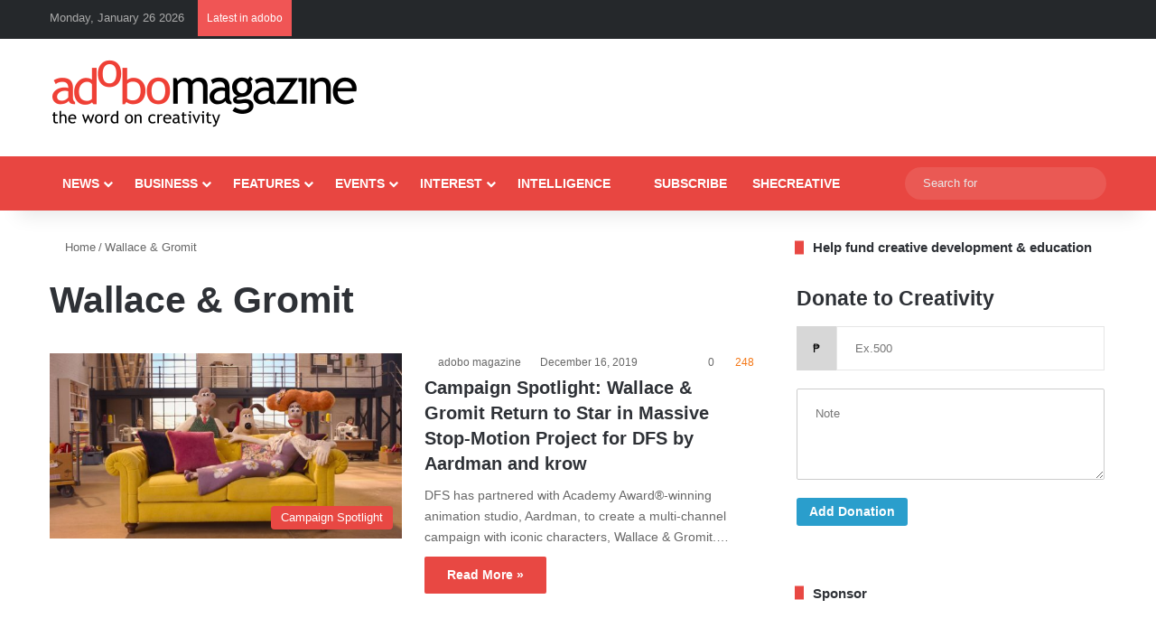

--- FILE ---
content_type: text/html; charset=utf-8
request_url: https://www.google.com/recaptcha/api2/aframe
body_size: 268
content:
<!DOCTYPE HTML><html><head><meta http-equiv="content-type" content="text/html; charset=UTF-8"></head><body><script nonce="qVVXdJ39dwUPOAh84EnG7w">/** Anti-fraud and anti-abuse applications only. See google.com/recaptcha */ try{var clients={'sodar':'https://pagead2.googlesyndication.com/pagead/sodar?'};window.addEventListener("message",function(a){try{if(a.source===window.parent){var b=JSON.parse(a.data);var c=clients[b['id']];if(c){var d=document.createElement('img');d.src=c+b['params']+'&rc='+(localStorage.getItem("rc::a")?sessionStorage.getItem("rc::b"):"");window.document.body.appendChild(d);sessionStorage.setItem("rc::e",parseInt(sessionStorage.getItem("rc::e")||0)+1);localStorage.setItem("rc::h",'1769386423706');}}}catch(b){}});window.parent.postMessage("_grecaptcha_ready", "*");}catch(b){}</script></body></html>